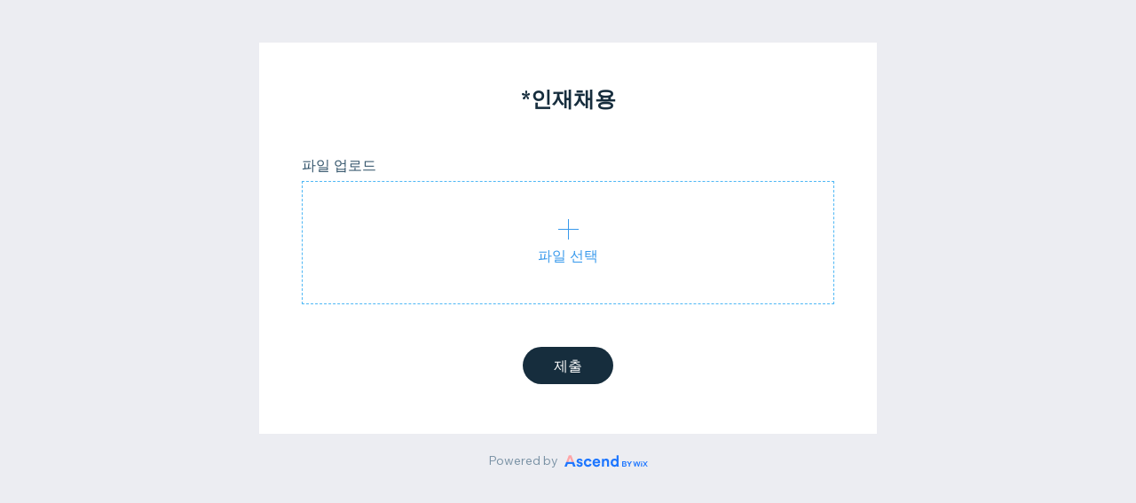

--- FILE ---
content_type: text/html; charset=utf-8
request_url: https://forms.wix.com/c538509e-98b2-46cf-b61d-f45ef69e50e2:e7350b69-9142-4ead-acbe-bf2a0663942f
body_size: 2331
content:
<!doctype html>
<html>
  <head>
    <meta name="viewport" content="width=device-width, initial-scale=1.0, maximum-scale=1.0, user-scalable=yes" id="wixFormsMobileViewport">
    <meta charset="UTF-8">
    <title>*인재채용-Trinitykorea</title>
    <meta name="description" content="" />
    <meta name="robots" content="noindex" />
    <link rel="canonical" content="https://forms.wix.com/c538509e-98b2-46cf-b61d-f45ef69e50e2:e7350b69-9142-4ead-acbe-bf2a0663942f" />
    <meta property="og:image" content="https://static.wixstatic.com/media/e0348d_f9439d117abd4edab835f975fd291a10~mv2.png/v1/fit/w_400,h_300/e0348d_f9439d117abd4edab835f975fd291a10~mv2.png" />
    <meta property="og:image:width" content="400" />
    <meta property="og:image:height" content="300" />
    <meta name="twitter:image" content="https://static.wixstatic.com/media/e0348d_f9439d117abd4edab835f975fd291a10~mv2.png/v1/fit/w_400,h_300/e0348d_f9439d117abd4edab835f975fd291a10~mv2.png" />
    <meta name="twitter:card" content="summary">
    <meta property="og:title" content="*인재채용-Trinitykorea" />
    <meta property="og:description" content="" />
    <link type="image/png" href="https://www.wix.com/favicon.ico" rel="shortcut icon">
    <link rel="stylesheet" href="//static.parastorage.com/unpkg/@wix/wix-fonts@1.10.1/madefor.min.css">
    <link rel="stylesheet" href="//static.parastorage.com/services/forms-viewer-standalone/1.576.0/app.min.css">

    <script id="sentry">
    (function(c,u,v,n,p,e,z,A,w){function k(a){if(!x){x=!0;var l=u.getElementsByTagName(v)[0],d=u.createElement(v);d.src=A;d.crossorigin="anonymous";d.addEventListener("load",function(){try{c[n]=r;c[p]=t;var b=c[e],d=b.init;b.init=function(a){for(var b in a)Object.prototype.hasOwnProperty.call(a,b)&&(w[b]=a[b]);d(w)};B(a,b)}catch(g){console.error(g)}});l.parentNode.insertBefore(d,l)}}function B(a,l){try{for(var d=m.data,b=0;b<a.length;b++)if("function"===typeof a[b])a[b]();var e=!1,g=c.__SENTRY__;"undefined"!==
    typeof g&&g.hub&&g.hub.getClient()&&(e=!0);g=!1;for(b=0;b<d.length;b++)if(d[b].f){g=!0;var f=d[b];!1===e&&"init"!==f.f&&l.init();e=!0;l[f.f].apply(l,f.a)}!1===e&&!1===g&&l.init();var h=c[n],k=c[p];for(b=0;b<d.length;b++)d[b].e&&h?h.apply(c,d[b].e):d[b].p&&k&&k.apply(c,[d[b].p])}catch(C){console.error(C)}}for(var f=!0,y=!1,q=0;q<document.scripts.length;q++)if(-1<document.scripts[q].src.indexOf(z)){f="no"!==document.scripts[q].getAttribute("data-lazy");break}var x=!1,h=[],m=function(a){(a.e||a.p||a.f&&
    -1<a.f.indexOf("capture")||a.f&&-1<a.f.indexOf("showReportDialog"))&&f&&k(h);m.data.push(a)};m.data=[];c[e]=c[e]||{};c[e].onLoad=function(a){h.push(a);f&&!y||k(h)};c[e].forceLoad=function(){y=!0;f&&setTimeout(function(){k(h)})};"init addBreadcrumb captureMessage captureException captureEvent configureScope withScope showReportDialog".split(" ").forEach(function(a){c[e][a]=function(){m({f:a,a:arguments})}});var r=c[n];c[n]=function(a,e,d,b,f){m({e:[].slice.call(arguments)});r&&r.apply(c,arguments)};
    var t=c[p];c[p]=function(a){m({p:a.reason});t&&t.apply(c,arguments)};f||setTimeout(function(){k(h)})})(window,document,"script","onerror","onunhandledrejection","Sentry","182723f77fcf44d9a0a23860fa4e04d0","https://static.parastorage.com/unpkg/@sentry/browser@5.7.1/build/bundle.min.js",{"dsn":"https://182723f77fcf44d9a0a23860fa4e04d0@sentry.wixpress.com/1594"});
    </script>
    <script src="https://static.parastorage.com/polyfill/v3/polyfill.min.js?features=default,es6,es7,es2017,es2018,es2019&flags=gated&unknown=polyfill"></script>
    <script crossorigin src="https://static.parastorage.com/unpkg-semver/fedops-logger@5/fedops-logger.bundle.min.js"></script>
    <script>
      fedopsLogger.reportAppLoadStarted("forms-viewer-standalone");
    </script>
    <script src="https://static.parastorage.com/unpkg/lodash@4.17.21/lodash.min.js"></script>
    <script src="https://static.parastorage.com/unpkg/react@16.12.0/umd/react.production.min.js"></script>
    <script src="https://static.parastorage.com/unpkg/react-dom@16.12.0/umd/react-dom.production.min.js"></script>
    <style>
      body {
        margin: 0;
        background-color: #ecedf2;
      }
    </style>
    <style>
      @keyframes inner-rotate {
          to {
              transform: rotate(115deg);
              opacity: 1;
          }
      }

      @keyframes semi-rotate {
          0% {
              transform: rotate(180deg);
              animation-timing-function: ease-out;
          }

          45% {
              transform: rotate(198deg);
          }

          55% {
              transform: rotate(234deg);
          }

          100% {
              transform: rotate(540deg);
          }
      }

      .preloader {
          position: absolute;
          left: 50%;
          top: 50%;
          width: 15px;
          height: 30px;
          margin-top: -15px;
          margin-left: -15px;
          overflow: hidden;
          transform-origin: 100% 50%;
          animation: semi-rotate 1s linear infinite;
      }

      .preloader::before,
      .preloader::after {
          content: '';
          top: 0;
          left: 0;
          right: -100%;
          bottom: 0;
          border: 3px solid currentColor;
          border-color: currentColor transparent transparent currentColor;
          border-radius: 50%;
          position: absolute;
          transform: rotate(-45deg);
          animation: inner-rotate 0.5s linear infinite alternate;
      }

      .preloader::before {
          color: #7fccf7;
      }

      .preloader::after {
          color: #3899ec;
          opacity: 0;
      }
    </style>
  </head>
  <body>
    <div id="root">
      <div class="preloader"></div>
    </div>
    <script>
      window.__BASEURL__ = '/';
      window.__LOCALE__ = 'en';
      window.__BI__ = {"msid":"b4538bb4-d817-43a1-a1de-31afb0bc7ae0"};
      window.__IS_MOBILE__ = false;
      window.__IS_PREMIUM__ = false;
      window.__IS_ASCEND_TO_PREMIUM_ENABLED__ = false;
      window.__FORM__ = {"fields":[{"externalId":"fileUpload_1","renderInfo":{"type":"ATTACHMENTS","displayProperties":{"label":"파일 업로드","attachmentsOptions":{"mediaType":"DOCUMENT","maxNumberOfAttachments":1,"buttonText":"파일 선택"},"attachmentSettings":{"mediaType":"DOCUMENT","maxNumberOfAttachments":1,"buttonText":"파일 선택"}},"metadata":{"fields":{"collectionKey":{"kind":{"StringValue":{"value":"fileUpload_1"}}}}}},"key":"fileUpload_1"}],"formId":"e7350b69-9142-4ead-acbe-bf2a0663942f","formViewInfo":{"title":"*인재채용","successMessage":"제출해주셔서 감사합니다!","direction":"LTR","submitButtonInfo":{"text":"제출"}},"shortId":"6975735474807636785"};
      window.__ERROR__ = false;
    </script>
    <script crossorigin src="//static.parastorage.com/services/forms-viewer-standalone/1.576.0/app.bundle.min.js"></script>
  </body>
</html>
